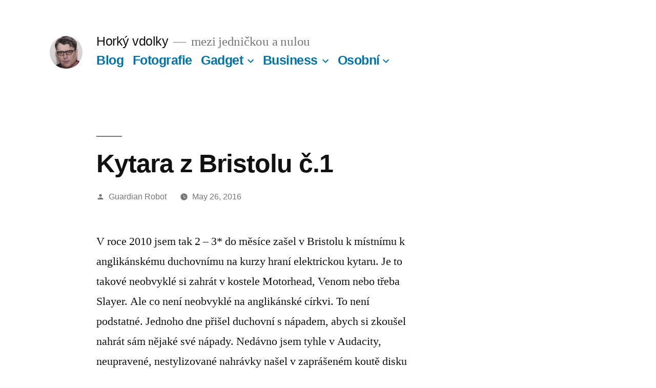

--- FILE ---
content_type: text/html; charset=UTF-8
request_url: https://horkyvdolky.cz/?p=1607
body_size: 9850
content:
<!doctype html>
<html lang="en-US">
<head>
	<meta charset="UTF-8" />
	<meta name="viewport" content="width=device-width, initial-scale=1" />
	<link rel="profile" href="https://gmpg.org/xfn/11" />
	<meta name='robots' content='index, follow, max-image-preview:large, max-snippet:-1, max-video-preview:-1' />

	<!-- This site is optimized with the Yoast SEO plugin v26.8 - https://yoast.com/product/yoast-seo-wordpress/ -->
	<title>Kytara z Bristolu č.1 - Horký vdolky</title>
	<link rel="canonical" href="https://horkyvdolky.cz/?p=1607" />
	<meta property="og:locale" content="en_US" />
	<meta property="og:type" content="article" />
	<meta property="og:title" content="Kytara z Bristolu č.1 - Horký vdolky" />
	<meta property="og:description" content="V roce 2010 jsem tak 2 – 3* do měsíce zašel v Bristolu k místnímu k anglikánskému duchovnímu na kurzy hraní elektrickou kytaru. Je to takové neobvyklé si zahrát v kostele Motorhead, Venom nebo třeba Slayer. Ale co není neobvyklé na anglikánské církvi. To není podstatné. Jednoho dne přišel duchovní s nápadem, abych si zkoušel &hellip; Continue reading &quot;Kytara z Bristolu č.1&quot;" />
	<meta property="og:url" content="https://horkyvdolky.cz/?p=1607" />
	<meta property="og:site_name" content="Horký vdolky" />
	<meta property="article:published_time" content="2016-05-26T12:35:57+00:00" />
	<meta property="article:modified_time" content="2019-06-01T09:19:36+00:00" />
	<meta name="author" content="Guardian Robot" />
	<meta name="twitter:card" content="summary_large_image" />
	<meta name="twitter:label1" content="Written by" />
	<meta name="twitter:data1" content="Guardian Robot" />
	<meta name="twitter:label2" content="Est. reading time" />
	<meta name="twitter:data2" content="1 minute" />
	<script type="application/ld+json" class="yoast-schema-graph">{"@context":"https://schema.org","@graph":[{"@type":"Article","@id":"https://horkyvdolky.cz/?p=1607#article","isPartOf":{"@id":"https://horkyvdolky.cz/?p=1607"},"author":{"name":"Guardian Robot","@id":"https://horkyvdolky.cz/#/schema/person/88832dd16ccabcb67ad0882ef0adedd1"},"headline":"Kytara z Bristolu č.1","datePublished":"2016-05-26T12:35:57+00:00","dateModified":"2019-06-01T09:19:36+00:00","mainEntityOfPage":{"@id":"https://horkyvdolky.cz/?p=1607"},"wordCount":167,"publisher":{"@id":"https://horkyvdolky.cz/#organization"},"articleSection":["Osobní"],"inLanguage":"en-US"},{"@type":"WebPage","@id":"https://horkyvdolky.cz/?p=1607","url":"https://horkyvdolky.cz/?p=1607","name":"Kytara z Bristolu č.1 - Horký vdolky","isPartOf":{"@id":"https://horkyvdolky.cz/#website"},"datePublished":"2016-05-26T12:35:57+00:00","dateModified":"2019-06-01T09:19:36+00:00","breadcrumb":{"@id":"https://horkyvdolky.cz/?p=1607#breadcrumb"},"inLanguage":"en-US","potentialAction":[{"@type":"ReadAction","target":["https://horkyvdolky.cz/?p=1607"]}]},{"@type":"BreadcrumbList","@id":"https://horkyvdolky.cz/?p=1607#breadcrumb","itemListElement":[{"@type":"ListItem","position":1,"name":"Home","item":"https://horkyvdolky.cz/"},{"@type":"ListItem","position":2,"name":"Blog","item":"https://horkyvdolky.cz/?page_id=1708"},{"@type":"ListItem","position":3,"name":"Kytara z Bristolu č.1"}]},{"@type":"WebSite","@id":"https://horkyvdolky.cz/#website","url":"https://horkyvdolky.cz/","name":"Horký vdolky","description":"mezi jedničkou a nulou","publisher":{"@id":"https://horkyvdolky.cz/#organization"},"potentialAction":[{"@type":"SearchAction","target":{"@type":"EntryPoint","urlTemplate":"https://horkyvdolky.cz/?s={search_term_string}"},"query-input":{"@type":"PropertyValueSpecification","valueRequired":true,"valueName":"search_term_string"}}],"inLanguage":"en-US"},{"@type":"Organization","@id":"https://horkyvdolky.cz/#organization","name":"Horký vdolky","url":"https://horkyvdolky.cz/","logo":{"@type":"ImageObject","inLanguage":"en-US","@id":"https://horkyvdolky.cz/#/schema/logo/image/","url":"https://horkyvdolky.cz/wpk769buk/wp-content/uploads/2022/05/cropped-cropped-v2.jpg","contentUrl":"https://horkyvdolky.cz/wpk769buk/wp-content/uploads/2022/05/cropped-cropped-v2.jpg","width":190,"height":190,"caption":"Horký vdolky"},"image":{"@id":"https://horkyvdolky.cz/#/schema/logo/image/"}},{"@type":"Person","@id":"https://horkyvdolky.cz/#/schema/person/88832dd16ccabcb67ad0882ef0adedd1","name":"Guardian Robot","image":{"@type":"ImageObject","inLanguage":"en-US","@id":"https://horkyvdolky.cz/#/schema/person/image/","url":"https://secure.gravatar.com/avatar/db914e72329068dc719bc5bd8141a42e355584fa3f4ac554cc7d12667b89f1f7?s=96&d=mm&r=g","contentUrl":"https://secure.gravatar.com/avatar/db914e72329068dc719bc5bd8141a42e355584fa3f4ac554cc7d12667b89f1f7?s=96&d=mm&r=g","caption":"Guardian Robot"},"description":"Velice spokojený konstrukt Mezihoří, který za posledních 16 let, které většinou strávil v zahraničí přišel na to, že všude je vše stejné a nejlepším motorem pro lidské snažení jsou jeho nejbližší.","sameAs":["http://petrstojan.cz"],"url":"https://horkyvdolky.cz/?author=2"}]}</script>
	<!-- / Yoast SEO plugin. -->


<link rel="alternate" type="application/rss+xml" title="Horký vdolky &raquo; Feed" href="https://horkyvdolky.cz/?feed=rss2" />
<link rel="alternate" type="application/rss+xml" title="Horký vdolky &raquo; Comments Feed" href="https://horkyvdolky.cz/?feed=comments-rss2" />
<link rel="alternate" title="oEmbed (JSON)" type="application/json+oembed" href="https://horkyvdolky.cz/index.php?rest_route=%2Foembed%2F1.0%2Fembed&#038;url=https%3A%2F%2Fhorkyvdolky.cz%2F%3Fp%3D1607" />
<link rel="alternate" title="oEmbed (XML)" type="text/xml+oembed" href="https://horkyvdolky.cz/index.php?rest_route=%2Foembed%2F1.0%2Fembed&#038;url=https%3A%2F%2Fhorkyvdolky.cz%2F%3Fp%3D1607&#038;format=xml" />
<style id='wp-img-auto-sizes-contain-inline-css'>
img:is([sizes=auto i],[sizes^="auto," i]){contain-intrinsic-size:3000px 1500px}
/*# sourceURL=wp-img-auto-sizes-contain-inline-css */
</style>
<style id='wp-emoji-styles-inline-css'>

	img.wp-smiley, img.emoji {
		display: inline !important;
		border: none !important;
		box-shadow: none !important;
		height: 1em !important;
		width: 1em !important;
		margin: 0 0.07em !important;
		vertical-align: -0.1em !important;
		background: none !important;
		padding: 0 !important;
	}
/*# sourceURL=wp-emoji-styles-inline-css */
</style>
<style id='wp-block-library-inline-css'>
:root{--wp-block-synced-color:#7a00df;--wp-block-synced-color--rgb:122,0,223;--wp-bound-block-color:var(--wp-block-synced-color);--wp-editor-canvas-background:#ddd;--wp-admin-theme-color:#007cba;--wp-admin-theme-color--rgb:0,124,186;--wp-admin-theme-color-darker-10:#006ba1;--wp-admin-theme-color-darker-10--rgb:0,107,160.5;--wp-admin-theme-color-darker-20:#005a87;--wp-admin-theme-color-darker-20--rgb:0,90,135;--wp-admin-border-width-focus:2px}@media (min-resolution:192dpi){:root{--wp-admin-border-width-focus:1.5px}}.wp-element-button{cursor:pointer}:root .has-very-light-gray-background-color{background-color:#eee}:root .has-very-dark-gray-background-color{background-color:#313131}:root .has-very-light-gray-color{color:#eee}:root .has-very-dark-gray-color{color:#313131}:root .has-vivid-green-cyan-to-vivid-cyan-blue-gradient-background{background:linear-gradient(135deg,#00d084,#0693e3)}:root .has-purple-crush-gradient-background{background:linear-gradient(135deg,#34e2e4,#4721fb 50%,#ab1dfe)}:root .has-hazy-dawn-gradient-background{background:linear-gradient(135deg,#faaca8,#dad0ec)}:root .has-subdued-olive-gradient-background{background:linear-gradient(135deg,#fafae1,#67a671)}:root .has-atomic-cream-gradient-background{background:linear-gradient(135deg,#fdd79a,#004a59)}:root .has-nightshade-gradient-background{background:linear-gradient(135deg,#330968,#31cdcf)}:root .has-midnight-gradient-background{background:linear-gradient(135deg,#020381,#2874fc)}:root{--wp--preset--font-size--normal:16px;--wp--preset--font-size--huge:42px}.has-regular-font-size{font-size:1em}.has-larger-font-size{font-size:2.625em}.has-normal-font-size{font-size:var(--wp--preset--font-size--normal)}.has-huge-font-size{font-size:var(--wp--preset--font-size--huge)}.has-text-align-center{text-align:center}.has-text-align-left{text-align:left}.has-text-align-right{text-align:right}.has-fit-text{white-space:nowrap!important}#end-resizable-editor-section{display:none}.aligncenter{clear:both}.items-justified-left{justify-content:flex-start}.items-justified-center{justify-content:center}.items-justified-right{justify-content:flex-end}.items-justified-space-between{justify-content:space-between}.screen-reader-text{border:0;clip-path:inset(50%);height:1px;margin:-1px;overflow:hidden;padding:0;position:absolute;width:1px;word-wrap:normal!important}.screen-reader-text:focus{background-color:#ddd;clip-path:none;color:#444;display:block;font-size:1em;height:auto;left:5px;line-height:normal;padding:15px 23px 14px;text-decoration:none;top:5px;width:auto;z-index:100000}html :where(.has-border-color){border-style:solid}html :where([style*=border-top-color]){border-top-style:solid}html :where([style*=border-right-color]){border-right-style:solid}html :where([style*=border-bottom-color]){border-bottom-style:solid}html :where([style*=border-left-color]){border-left-style:solid}html :where([style*=border-width]){border-style:solid}html :where([style*=border-top-width]){border-top-style:solid}html :where([style*=border-right-width]){border-right-style:solid}html :where([style*=border-bottom-width]){border-bottom-style:solid}html :where([style*=border-left-width]){border-left-style:solid}html :where(img[class*=wp-image-]){height:auto;max-width:100%}:where(figure){margin:0 0 1em}html :where(.is-position-sticky){--wp-admin--admin-bar--position-offset:var(--wp-admin--admin-bar--height,0px)}@media screen and (max-width:600px){html :where(.is-position-sticky){--wp-admin--admin-bar--position-offset:0px}}

/*# sourceURL=wp-block-library-inline-css */
</style><style id='global-styles-inline-css'>
:root{--wp--preset--aspect-ratio--square: 1;--wp--preset--aspect-ratio--4-3: 4/3;--wp--preset--aspect-ratio--3-4: 3/4;--wp--preset--aspect-ratio--3-2: 3/2;--wp--preset--aspect-ratio--2-3: 2/3;--wp--preset--aspect-ratio--16-9: 16/9;--wp--preset--aspect-ratio--9-16: 9/16;--wp--preset--color--black: #000000;--wp--preset--color--cyan-bluish-gray: #abb8c3;--wp--preset--color--white: #FFF;--wp--preset--color--pale-pink: #f78da7;--wp--preset--color--vivid-red: #cf2e2e;--wp--preset--color--luminous-vivid-orange: #ff6900;--wp--preset--color--luminous-vivid-amber: #fcb900;--wp--preset--color--light-green-cyan: #7bdcb5;--wp--preset--color--vivid-green-cyan: #00d084;--wp--preset--color--pale-cyan-blue: #8ed1fc;--wp--preset--color--vivid-cyan-blue: #0693e3;--wp--preset--color--vivid-purple: #9b51e0;--wp--preset--color--primary: #0073a8;--wp--preset--color--secondary: #005075;--wp--preset--color--dark-gray: #111;--wp--preset--color--light-gray: #767676;--wp--preset--gradient--vivid-cyan-blue-to-vivid-purple: linear-gradient(135deg,rgb(6,147,227) 0%,rgb(155,81,224) 100%);--wp--preset--gradient--light-green-cyan-to-vivid-green-cyan: linear-gradient(135deg,rgb(122,220,180) 0%,rgb(0,208,130) 100%);--wp--preset--gradient--luminous-vivid-amber-to-luminous-vivid-orange: linear-gradient(135deg,rgb(252,185,0) 0%,rgb(255,105,0) 100%);--wp--preset--gradient--luminous-vivid-orange-to-vivid-red: linear-gradient(135deg,rgb(255,105,0) 0%,rgb(207,46,46) 100%);--wp--preset--gradient--very-light-gray-to-cyan-bluish-gray: linear-gradient(135deg,rgb(238,238,238) 0%,rgb(169,184,195) 100%);--wp--preset--gradient--cool-to-warm-spectrum: linear-gradient(135deg,rgb(74,234,220) 0%,rgb(151,120,209) 20%,rgb(207,42,186) 40%,rgb(238,44,130) 60%,rgb(251,105,98) 80%,rgb(254,248,76) 100%);--wp--preset--gradient--blush-light-purple: linear-gradient(135deg,rgb(255,206,236) 0%,rgb(152,150,240) 100%);--wp--preset--gradient--blush-bordeaux: linear-gradient(135deg,rgb(254,205,165) 0%,rgb(254,45,45) 50%,rgb(107,0,62) 100%);--wp--preset--gradient--luminous-dusk: linear-gradient(135deg,rgb(255,203,112) 0%,rgb(199,81,192) 50%,rgb(65,88,208) 100%);--wp--preset--gradient--pale-ocean: linear-gradient(135deg,rgb(255,245,203) 0%,rgb(182,227,212) 50%,rgb(51,167,181) 100%);--wp--preset--gradient--electric-grass: linear-gradient(135deg,rgb(202,248,128) 0%,rgb(113,206,126) 100%);--wp--preset--gradient--midnight: linear-gradient(135deg,rgb(2,3,129) 0%,rgb(40,116,252) 100%);--wp--preset--font-size--small: 19.5px;--wp--preset--font-size--medium: 20px;--wp--preset--font-size--large: 36.5px;--wp--preset--font-size--x-large: 42px;--wp--preset--font-size--normal: 22px;--wp--preset--font-size--huge: 49.5px;--wp--preset--spacing--20: 0.44rem;--wp--preset--spacing--30: 0.67rem;--wp--preset--spacing--40: 1rem;--wp--preset--spacing--50: 1.5rem;--wp--preset--spacing--60: 2.25rem;--wp--preset--spacing--70: 3.38rem;--wp--preset--spacing--80: 5.06rem;--wp--preset--shadow--natural: 6px 6px 9px rgba(0, 0, 0, 0.2);--wp--preset--shadow--deep: 12px 12px 50px rgba(0, 0, 0, 0.4);--wp--preset--shadow--sharp: 6px 6px 0px rgba(0, 0, 0, 0.2);--wp--preset--shadow--outlined: 6px 6px 0px -3px rgb(255, 255, 255), 6px 6px rgb(0, 0, 0);--wp--preset--shadow--crisp: 6px 6px 0px rgb(0, 0, 0);}:where(.is-layout-flex){gap: 0.5em;}:where(.is-layout-grid){gap: 0.5em;}body .is-layout-flex{display: flex;}.is-layout-flex{flex-wrap: wrap;align-items: center;}.is-layout-flex > :is(*, div){margin: 0;}body .is-layout-grid{display: grid;}.is-layout-grid > :is(*, div){margin: 0;}:where(.wp-block-columns.is-layout-flex){gap: 2em;}:where(.wp-block-columns.is-layout-grid){gap: 2em;}:where(.wp-block-post-template.is-layout-flex){gap: 1.25em;}:where(.wp-block-post-template.is-layout-grid){gap: 1.25em;}.has-black-color{color: var(--wp--preset--color--black) !important;}.has-cyan-bluish-gray-color{color: var(--wp--preset--color--cyan-bluish-gray) !important;}.has-white-color{color: var(--wp--preset--color--white) !important;}.has-pale-pink-color{color: var(--wp--preset--color--pale-pink) !important;}.has-vivid-red-color{color: var(--wp--preset--color--vivid-red) !important;}.has-luminous-vivid-orange-color{color: var(--wp--preset--color--luminous-vivid-orange) !important;}.has-luminous-vivid-amber-color{color: var(--wp--preset--color--luminous-vivid-amber) !important;}.has-light-green-cyan-color{color: var(--wp--preset--color--light-green-cyan) !important;}.has-vivid-green-cyan-color{color: var(--wp--preset--color--vivid-green-cyan) !important;}.has-pale-cyan-blue-color{color: var(--wp--preset--color--pale-cyan-blue) !important;}.has-vivid-cyan-blue-color{color: var(--wp--preset--color--vivid-cyan-blue) !important;}.has-vivid-purple-color{color: var(--wp--preset--color--vivid-purple) !important;}.has-black-background-color{background-color: var(--wp--preset--color--black) !important;}.has-cyan-bluish-gray-background-color{background-color: var(--wp--preset--color--cyan-bluish-gray) !important;}.has-white-background-color{background-color: var(--wp--preset--color--white) !important;}.has-pale-pink-background-color{background-color: var(--wp--preset--color--pale-pink) !important;}.has-vivid-red-background-color{background-color: var(--wp--preset--color--vivid-red) !important;}.has-luminous-vivid-orange-background-color{background-color: var(--wp--preset--color--luminous-vivid-orange) !important;}.has-luminous-vivid-amber-background-color{background-color: var(--wp--preset--color--luminous-vivid-amber) !important;}.has-light-green-cyan-background-color{background-color: var(--wp--preset--color--light-green-cyan) !important;}.has-vivid-green-cyan-background-color{background-color: var(--wp--preset--color--vivid-green-cyan) !important;}.has-pale-cyan-blue-background-color{background-color: var(--wp--preset--color--pale-cyan-blue) !important;}.has-vivid-cyan-blue-background-color{background-color: var(--wp--preset--color--vivid-cyan-blue) !important;}.has-vivid-purple-background-color{background-color: var(--wp--preset--color--vivid-purple) !important;}.has-black-border-color{border-color: var(--wp--preset--color--black) !important;}.has-cyan-bluish-gray-border-color{border-color: var(--wp--preset--color--cyan-bluish-gray) !important;}.has-white-border-color{border-color: var(--wp--preset--color--white) !important;}.has-pale-pink-border-color{border-color: var(--wp--preset--color--pale-pink) !important;}.has-vivid-red-border-color{border-color: var(--wp--preset--color--vivid-red) !important;}.has-luminous-vivid-orange-border-color{border-color: var(--wp--preset--color--luminous-vivid-orange) !important;}.has-luminous-vivid-amber-border-color{border-color: var(--wp--preset--color--luminous-vivid-amber) !important;}.has-light-green-cyan-border-color{border-color: var(--wp--preset--color--light-green-cyan) !important;}.has-vivid-green-cyan-border-color{border-color: var(--wp--preset--color--vivid-green-cyan) !important;}.has-pale-cyan-blue-border-color{border-color: var(--wp--preset--color--pale-cyan-blue) !important;}.has-vivid-cyan-blue-border-color{border-color: var(--wp--preset--color--vivid-cyan-blue) !important;}.has-vivid-purple-border-color{border-color: var(--wp--preset--color--vivid-purple) !important;}.has-vivid-cyan-blue-to-vivid-purple-gradient-background{background: var(--wp--preset--gradient--vivid-cyan-blue-to-vivid-purple) !important;}.has-light-green-cyan-to-vivid-green-cyan-gradient-background{background: var(--wp--preset--gradient--light-green-cyan-to-vivid-green-cyan) !important;}.has-luminous-vivid-amber-to-luminous-vivid-orange-gradient-background{background: var(--wp--preset--gradient--luminous-vivid-amber-to-luminous-vivid-orange) !important;}.has-luminous-vivid-orange-to-vivid-red-gradient-background{background: var(--wp--preset--gradient--luminous-vivid-orange-to-vivid-red) !important;}.has-very-light-gray-to-cyan-bluish-gray-gradient-background{background: var(--wp--preset--gradient--very-light-gray-to-cyan-bluish-gray) !important;}.has-cool-to-warm-spectrum-gradient-background{background: var(--wp--preset--gradient--cool-to-warm-spectrum) !important;}.has-blush-light-purple-gradient-background{background: var(--wp--preset--gradient--blush-light-purple) !important;}.has-blush-bordeaux-gradient-background{background: var(--wp--preset--gradient--blush-bordeaux) !important;}.has-luminous-dusk-gradient-background{background: var(--wp--preset--gradient--luminous-dusk) !important;}.has-pale-ocean-gradient-background{background: var(--wp--preset--gradient--pale-ocean) !important;}.has-electric-grass-gradient-background{background: var(--wp--preset--gradient--electric-grass) !important;}.has-midnight-gradient-background{background: var(--wp--preset--gradient--midnight) !important;}.has-small-font-size{font-size: var(--wp--preset--font-size--small) !important;}.has-medium-font-size{font-size: var(--wp--preset--font-size--medium) !important;}.has-large-font-size{font-size: var(--wp--preset--font-size--large) !important;}.has-x-large-font-size{font-size: var(--wp--preset--font-size--x-large) !important;}
/*# sourceURL=global-styles-inline-css */
</style>

<style id='classic-theme-styles-inline-css'>
/*! This file is auto-generated */
.wp-block-button__link{color:#fff;background-color:#32373c;border-radius:9999px;box-shadow:none;text-decoration:none;padding:calc(.667em + 2px) calc(1.333em + 2px);font-size:1.125em}.wp-block-file__button{background:#32373c;color:#fff;text-decoration:none}
/*# sourceURL=/wp-includes/css/classic-themes.min.css */
</style>
<link rel='stylesheet' id='contact-form-7-css' href='https://horkyvdolky.cz/wpk769buk/wp-content/plugins/contact-form-7/includes/css/styles.css?ver=6.1.4' media='all' />
<link rel='stylesheet' id='tp_twitter_plugin_css-css' href='https://horkyvdolky.cz/wpk769buk/wp-content/plugins/recent-tweets-widget/tp_twitter_plugin.css?ver=1.0' media='screen' />
<link rel='stylesheet' id='twentynineteen-style-css' href='https://horkyvdolky.cz/wpk769buk/wp-content/themes/twentynineteen/style.css?ver=2.9' media='all' />
<link rel='stylesheet' id='twentynineteen-print-style-css' href='https://horkyvdolky.cz/wpk769buk/wp-content/themes/twentynineteen/print.css?ver=2.9' media='print' />
<link rel='stylesheet' id='wp-pagenavi-css' href='https://horkyvdolky.cz/wpk769buk/wp-content/plugins/wp-pagenavi/pagenavi-css.css?ver=2.70' media='all' />
<script src="https://horkyvdolky.cz/wpk769buk/wp-includes/js/jquery/jquery.min.js?ver=3.7.1" id="jquery-core-js"></script>
<script src="https://horkyvdolky.cz/wpk769buk/wp-includes/js/jquery/jquery-migrate.min.js?ver=3.4.1" id="jquery-migrate-js"></script>
<script src="https://horkyvdolky.cz/wpk769buk/wp-content/themes/twentynineteen/js/priority-menu.js?ver=20200129" id="twentynineteen-priority-menu-js" defer data-wp-strategy="defer"></script>
<link rel="https://api.w.org/" href="https://horkyvdolky.cz/index.php?rest_route=/" /><link rel="alternate" title="JSON" type="application/json" href="https://horkyvdolky.cz/index.php?rest_route=/wp/v2/posts/1607" /><link rel="EditURI" type="application/rsd+xml" title="RSD" href="https://horkyvdolky.cz/wpk769buk/xmlrpc.php?rsd" />

<link rel='shortlink' href='https://horkyvdolky.cz/?p=1607' />
<style>.cpm-map img{ max-width: none !important;box-shadow:none !important;}</style><!-- styles for Simple Google Map -->
<style type='text/css'>
#SGM {width:100%; height:300px;}
#SGM .infoWindow {line-height:13px; font-size:10px;}
#SGM input {margin:4px 4px 0 0; font-size:10px;}
#SGM input.text {border:solid 1px #ccc; background-color:#fff; padding:2px;}
</style>
<!-- end styles for Simple Google Map -->
</head>

<body class="wp-singular post-template-default single single-post postid-1607 single-format-standard wp-custom-logo wp-embed-responsive wp-theme-twentynineteen singular image-filters-enabled">
<div id="page" class="site">
	<a class="skip-link screen-reader-text" href="#content">
		Skip to content	</a>

		<header id="masthead" class="site-header">

			<div class="site-branding-container">
				<div class="site-branding">

			<div class="site-logo"><a href="https://horkyvdolky.cz/" class="custom-logo-link" rel="home"><img width="190" height="190" src="https://horkyvdolky.cz/wpk769buk/wp-content/uploads/2022/05/cropped-cropped-v2.jpg" class="custom-logo" alt="Horký vdolky" decoding="async" srcset="https://horkyvdolky.cz/wpk769buk/wp-content/uploads/2022/05/cropped-cropped-v2.jpg 190w, https://horkyvdolky.cz/wpk769buk/wp-content/uploads/2022/05/cropped-cropped-v2-150x150.jpg 150w" sizes="(max-width: 190px) 100vw, 190px" /></a></div>
								<p class="site-title"><a href="https://horkyvdolky.cz/" rel="home">Horký vdolky</a></p>
			
				<p class="site-description">
				mezi jedničkou a nulou			</p>
				<nav id="site-navigation" class="main-navigation" aria-label="Top Menu">
			<div class="menu-hlavni-menu-container"><ul id="menu-hlavni-menu" class="main-menu"><li id="menu-item-1710" class="menu-item menu-item-type-post_type menu-item-object-page current_page_parent menu-item-1710"><a href="https://horkyvdolky.cz/?page_id=1708">Blog</a></li>
<li id="menu-item-1340" class="menu-item menu-item-type-taxonomy menu-item-object-category menu-item-1340"><a href="https://horkyvdolky.cz/?cat=33">Fotografie</a></li>
<li id="menu-item-1241" class="menu-item menu-item-type-taxonomy menu-item-object-category menu-item-has-children menu-item-1241"><a href="https://horkyvdolky.cz/?cat=35" aria-haspopup="true" aria-expanded="false">Gadget</a><button class="submenu-expand" tabindex="-1"><svg class="svg-icon" width="24" height="24" aria-hidden="true" role="img" focusable="false" xmlns="http://www.w3.org/2000/svg" viewBox="0 0 24 24"><path d="M7.41 8.59L12 13.17l4.59-4.58L18 10l-6 6-6-6 1.41-1.41z"></path><path fill="none" d="M0 0h24v24H0V0z"></path></svg></button>
<ul class="sub-menu">
	<li id="menu-item--1" class="mobile-parent-nav-menu-item menu-item--1"><button class="menu-item-link-return" tabindex="-1"><svg class="svg-icon" width="24" height="24" aria-hidden="true" role="img" focusable="false" viewBox="0 0 24 24" version="1.1" xmlns="http://www.w3.org/2000/svg" xmlns:xlink="http://www.w3.org/1999/xlink"><path d="M15.41 7.41L14 6l-6 6 6 6 1.41-1.41L10.83 12z"></path><path d="M0 0h24v24H0z" fill="none"></path></svg>Gadget</button></li>
	<li id="menu-item-1524" class="menu-item menu-item-type-taxonomy menu-item-object-category menu-item-1524"><a href="https://horkyvdolky.cz/?cat=43">Sítě</a></li>
	<li id="menu-item-1960" class="menu-item menu-item-type-taxonomy menu-item-object-category menu-item-1960"><a href="https://horkyvdolky.cz/?cat=60">IoT slovníček</a></li>
	<li id="menu-item-1491" class="menu-item menu-item-type-taxonomy menu-item-object-category menu-item-1491"><a href="https://horkyvdolky.cz/?cat=41">UX/UI</a></li>
	<li id="menu-item-1917" class="menu-item menu-item-type-taxonomy menu-item-object-category menu-item-1917"><a href="https://horkyvdolky.cz/?cat=58">AI</a></li>
	<li id="menu-item-1523" class="menu-item menu-item-type-taxonomy menu-item-object-category menu-item-1523"><a href="https://horkyvdolky.cz/?cat=42">Internet of Things</a></li>
</ul>
</li>
<li id="menu-item-1242" class="menu-item menu-item-type-taxonomy menu-item-object-category menu-item-has-children menu-item-1242"><a href="https://horkyvdolky.cz/?cat=6" aria-haspopup="true" aria-expanded="false">Business</a><button class="submenu-expand" tabindex="-1"><svg class="svg-icon" width="24" height="24" aria-hidden="true" role="img" focusable="false" xmlns="http://www.w3.org/2000/svg" viewBox="0 0 24 24"><path d="M7.41 8.59L12 13.17l4.59-4.58L18 10l-6 6-6-6 1.41-1.41z"></path><path fill="none" d="M0 0h24v24H0V0z"></path></svg></button>
<ul class="sub-menu">
	<li id="menu-item--2" class="mobile-parent-nav-menu-item menu-item--2"><button class="menu-item-link-return" tabindex="-1"><svg class="svg-icon" width="24" height="24" aria-hidden="true" role="img" focusable="false" viewBox="0 0 24 24" version="1.1" xmlns="http://www.w3.org/2000/svg" xmlns:xlink="http://www.w3.org/1999/xlink"><path d="M15.41 7.41L14 6l-6 6 6 6 1.41-1.41L10.83 12z"></path><path d="M0 0h24v24H0z" fill="none"></path></svg>Business</button></li>
	<li id="menu-item-1367" class="menu-item menu-item-type-taxonomy menu-item-object-category menu-item-1367"><a href="https://horkyvdolky.cz/?cat=34">Knihovna</a></li>
	<li id="menu-item-1254" class="menu-item menu-item-type-taxonomy menu-item-object-category menu-item-1254"><a href="https://horkyvdolky.cz/?cat=23">TED</a></li>
	<li id="menu-item-1307" class="menu-item menu-item-type-taxonomy menu-item-object-category menu-item-1307"><a href="https://horkyvdolky.cz/?cat=31">Simon Sinek</a></li>
</ul>
</li>
<li id="menu-item-1253" class="menu-item menu-item-type-taxonomy menu-item-object-category current-post-ancestor current-menu-parent current-post-parent menu-item-has-children menu-item-1253"><a href="https://horkyvdolky.cz/?cat=30" aria-haspopup="true" aria-expanded="false">Osobní</a><button class="submenu-expand" tabindex="-1"><svg class="svg-icon" width="24" height="24" aria-hidden="true" role="img" focusable="false" xmlns="http://www.w3.org/2000/svg" viewBox="0 0 24 24"><path d="M7.41 8.59L12 13.17l4.59-4.58L18 10l-6 6-6-6 1.41-1.41z"></path><path fill="none" d="M0 0h24v24H0V0z"></path></svg></button>
<ul class="sub-menu">
	<li id="menu-item--3" class="mobile-parent-nav-menu-item menu-item--3"><button class="menu-item-link-return" tabindex="-1"><svg class="svg-icon" width="24" height="24" aria-hidden="true" role="img" focusable="false" viewBox="0 0 24 24" version="1.1" xmlns="http://www.w3.org/2000/svg" xmlns:xlink="http://www.w3.org/1999/xlink"><path d="M15.41 7.41L14 6l-6 6 6 6 1.41-1.41L10.83 12z"></path><path d="M0 0h24v24H0z" fill="none"></path></svg>Osobní</button></li>
	<li id="menu-item-1940" class="menu-item menu-item-type-post_type menu-item-object-post menu-item-1940"><a href="https://horkyvdolky.cz/?p=1936">O projektu</a></li>
</ul>
</li>
</ul></div>
			<div class="main-menu-more">
				<ul class="main-menu">
					<li class="menu-item menu-item-has-children">
						<button class="submenu-expand main-menu-more-toggle is-empty" tabindex="-1"
							aria-label="More" aria-haspopup="true" aria-expanded="false"><svg class="svg-icon" width="24" height="24" aria-hidden="true" role="img" focusable="false" xmlns="http://www.w3.org/2000/svg"><g fill="none" fill-rule="evenodd"><path d="M0 0h24v24H0z"/><path fill="currentColor" fill-rule="nonzero" d="M12 2c5.52 0 10 4.48 10 10s-4.48 10-10 10S2 17.52 2 12 6.48 2 12 2zM6 14a2 2 0 1 0 0-4 2 2 0 0 0 0 4zm6 0a2 2 0 1 0 0-4 2 2 0 0 0 0 4zm6 0a2 2 0 1 0 0-4 2 2 0 0 0 0 4z"/></g></svg>
						</button>
						<ul class="sub-menu hidden-links">
							<li class="mobile-parent-nav-menu-item">
								<button class="menu-item-link-return"><svg class="svg-icon" width="24" height="24" aria-hidden="true" role="img" focusable="false" viewBox="0 0 24 24" version="1.1" xmlns="http://www.w3.org/2000/svg" xmlns:xlink="http://www.w3.org/1999/xlink"><path d="M15.41 7.41L14 6l-6 6 6 6 1.41-1.41L10.83 12z"></path><path d="M0 0h24v24H0z" fill="none"></path></svg>Back
								</button>
							</li>
						</ul>
					</li>
				</ul>
			</div>		</nav><!-- #site-navigation -->
		</div><!-- .site-branding -->
			</div><!-- .site-branding-container -->

					</header><!-- #masthead -->

	<div id="content" class="site-content">

	<div id="primary" class="content-area">
		<main id="main" class="site-main">

			
<article id="post-1607" class="post-1607 post type-post status-publish format-standard hentry category-poznamky entry">
		<header class="entry-header">
		
<h1 class="entry-title">Kytara z Bristolu č.1</h1>
<div class="entry-meta">
	<span class="byline"><svg class="svg-icon" width="16" height="16" aria-hidden="true" role="img" focusable="false" viewBox="0 0 24 24" version="1.1" xmlns="http://www.w3.org/2000/svg" xmlns:xlink="http://www.w3.org/1999/xlink"><path d="M12 12c2.21 0 4-1.79 4-4s-1.79-4-4-4-4 1.79-4 4 1.79 4 4 4zm0 2c-2.67 0-8 1.34-8 4v2h16v-2c0-2.66-5.33-4-8-4z"></path><path d="M0 0h24v24H0z" fill="none"></path></svg><span class="screen-reader-text">Posted by</span><span class="author vcard"><a class="url fn n" href="https://horkyvdolky.cz/?author=2">Guardian Robot</a></span></span>	<span class="posted-on"><svg class="svg-icon" width="16" height="16" aria-hidden="true" role="img" focusable="false" xmlns="http://www.w3.org/2000/svg" viewBox="0 0 24 24"><defs><path id="a" d="M0 0h24v24H0V0z"></path></defs><clipPath id="b"><use xlink:href="#a" overflow="visible"></use></clipPath><path clip-path="url(#b)" d="M12 2C6.5 2 2 6.5 2 12s4.5 10 10 10 10-4.5 10-10S17.5 2 12 2zm4.2 14.2L11 13V7h1.5v5.2l4.5 2.7-.8 1.3z"></path></svg><a href="https://horkyvdolky.cz/?p=1607" rel="bookmark"><time class="entry-date published" datetime="2016-05-26T12:35:57+00:00">May 26, 2016</time><time class="updated" datetime="2019-06-01T09:19:36+00:00">June 1, 2019</time></a></span>	<span class="comment-count">
					</span>
	</div><!-- .entry-meta -->
		</header>
	
	<div class="entry-content">
		<p>V roce 2010 jsem tak 2 – 3* do měsíce zašel v Bristolu k místnímu k anglikánskému duchovnímu na kurzy hraní elektrickou kytaru. Je to takové neobvyklé si zahrát v kostele Motorhead, Venom nebo třeba Slayer. Ale co není neobvyklé na anglikánské církvi. To není podstatné. Jednoho dne přišel duchovní s nápadem, abych si zkoušel nahrát sám nějaké své nápady. Nedávno jsem tyhle v Audacity, neupravené, nestylizované nahrávky našel v zaprášeném koutě disku a hodně to ve mně evokuje vzpomínky na úplně jiný svět. Svět, který možná již za měsíc bude součástí jiného životního prostoru. Což mne jako daňového rezidenta UK nenechává ani trochu chladným. Považoval jsem ho za svůj domov. Na rozdíl třeba od Slovenska, které je pro dnes úplně cizí zemí. </p>
<p><a href="https://soundcloud.com/petr-stojan/roger-is-talking">Rodger is talking</a></p>
	</div><!-- .entry-content -->

	<footer class="entry-footer">
		<span class="byline"><svg class="svg-icon" width="16" height="16" aria-hidden="true" role="img" focusable="false" viewBox="0 0 24 24" version="1.1" xmlns="http://www.w3.org/2000/svg" xmlns:xlink="http://www.w3.org/1999/xlink"><path d="M12 12c2.21 0 4-1.79 4-4s-1.79-4-4-4-4 1.79-4 4 1.79 4 4 4zm0 2c-2.67 0-8 1.34-8 4v2h16v-2c0-2.66-5.33-4-8-4z"></path><path d="M0 0h24v24H0z" fill="none"></path></svg><span class="screen-reader-text">Posted by</span><span class="author vcard"><a class="url fn n" href="https://horkyvdolky.cz/?author=2">Guardian Robot</a></span></span><span class="posted-on"><svg class="svg-icon" width="16" height="16" aria-hidden="true" role="img" focusable="false" xmlns="http://www.w3.org/2000/svg" viewBox="0 0 24 24"><defs><path id="a" d="M0 0h24v24H0V0z"></path></defs><clipPath id="b"><use xlink:href="#a" overflow="visible"></use></clipPath><path clip-path="url(#b)" d="M12 2C6.5 2 2 6.5 2 12s4.5 10 10 10 10-4.5 10-10S17.5 2 12 2zm4.2 14.2L11 13V7h1.5v5.2l4.5 2.7-.8 1.3z"></path></svg><a href="https://horkyvdolky.cz/?p=1607" rel="bookmark"><time class="entry-date published" datetime="2016-05-26T12:35:57+00:00">May 26, 2016</time><time class="updated" datetime="2019-06-01T09:19:36+00:00">June 1, 2019</time></a></span><span class="cat-links"><svg class="svg-icon" width="16" height="16" aria-hidden="true" role="img" focusable="false" xmlns="http://www.w3.org/2000/svg" viewBox="0 0 24 24"><path d="M10 4H4c-1.1 0-1.99.9-1.99 2L2 18c0 1.1.9 2 2 2h16c1.1 0 2-.9 2-2V8c0-1.1-.9-2-2-2h-8l-2-2z"></path><path d="M0 0h24v24H0z" fill="none"></path></svg><span class="screen-reader-text">Posted in</span><a href="https://horkyvdolky.cz/?cat=30" rel="category">Osobní</a></span>	</footer><!-- .entry-footer -->

			<div class="author-bio">
	<h2 class="author-title">
		<span class="author-heading">
			Published by Guardian Robot		</span>
	</h2>
	<p class="author-description">
		Velice spokojený konstrukt Mezihoří, který za posledních 16 let, které většinou strávil v zahraničí přišel na to, že všude je vše stejné a nejlepším motorem pro lidské snažení jsou jeho nejbližší.		<a class="author-link" href="https://horkyvdolky.cz/?author=2" rel="author">
			View more posts		</a>
	</p><!-- .author-description -->
</div><!-- .author-bio -->
		
</article><!-- #post-1607 -->

	<nav class="navigation post-navigation" aria-label="Posts">
		<h2 class="screen-reader-text">Post navigation</h2>
		<div class="nav-links"><div class="nav-previous"><a href="https://horkyvdolky.cz/?p=1601" rel="prev"><span class="meta-nav" aria-hidden="true">Previous Post</span> <span class="screen-reader-text">Previous post:</span> <br/><span class="post-title">Od Karlova náměstí až &#8230;</span></a></div><div class="nav-next"><a href="https://horkyvdolky.cz/?p=1610" rel="next"><span class="meta-nav" aria-hidden="true">Next Post</span> <span class="screen-reader-text">Next post:</span> <br/><span class="post-title">Smart City a optimalizace krabic &#8230;</span></a></div></div>
	</nav>
		</main><!-- #main -->
	</div><!-- #primary -->


	</div><!-- #content -->

	<footer id="colophon" class="site-footer">
				<div class="site-info">
										<a class="site-name" href="https://horkyvdolky.cz/" rel="home">Horký vdolky</a>,
						<a href="https://wordpress.org/" class="imprint">
				Proudly powered by WordPress.			</a>
										<nav class="footer-navigation" aria-label="Footer Menu">
					<div class="menu-hlavni-menu-container"><ul id="menu-hlavni-menu-1" class="footer-menu"><li class="menu-item menu-item-type-post_type menu-item-object-page current_page_parent menu-item-1710"><a href="https://horkyvdolky.cz/?page_id=1708">Blog</a></li>
<li class="menu-item menu-item-type-taxonomy menu-item-object-category menu-item-1340"><a href="https://horkyvdolky.cz/?cat=33">Fotografie</a></li>
<li class="menu-item menu-item-type-taxonomy menu-item-object-category menu-item-1241"><a href="https://horkyvdolky.cz/?cat=35" aria-haspopup="true" aria-expanded="false">Gadget</a></li>
<li class="menu-item menu-item-type-taxonomy menu-item-object-category menu-item-1242"><a href="https://horkyvdolky.cz/?cat=6" aria-haspopup="true" aria-expanded="false">Business</a></li>
<li class="menu-item menu-item-type-taxonomy menu-item-object-category current-post-ancestor current-menu-parent current-post-parent menu-item-1253"><a href="https://horkyvdolky.cz/?cat=30" aria-haspopup="true" aria-expanded="false">Osobní</a></li>
</ul></div>				</nav><!-- .footer-navigation -->
					</div><!-- .site-info -->
	</footer><!-- #colophon -->

</div><!-- #page -->

<script src="https://horkyvdolky.cz/wpk769buk/wp-includes/js/dist/hooks.min.js?ver=dd5603f07f9220ed27f1" id="wp-hooks-js"></script>
<script src="https://horkyvdolky.cz/wpk769buk/wp-includes/js/dist/i18n.min.js?ver=c26c3dc7bed366793375" id="wp-i18n-js"></script>
<script id="wp-i18n-js-after">
wp.i18n.setLocaleData( { 'text direction\u0004ltr': [ 'ltr' ] } );
//# sourceURL=wp-i18n-js-after
</script>
<script src="https://horkyvdolky.cz/wpk769buk/wp-content/plugins/contact-form-7/includes/swv/js/index.js?ver=6.1.4" id="swv-js"></script>
<script id="contact-form-7-js-before">
var wpcf7 = {
    "api": {
        "root": "https:\/\/horkyvdolky.cz\/index.php?rest_route=\/",
        "namespace": "contact-form-7\/v1"
    },
    "cached": 1
};
//# sourceURL=contact-form-7-js-before
</script>
<script src="https://horkyvdolky.cz/wpk769buk/wp-content/plugins/contact-form-7/includes/js/index.js?ver=6.1.4" id="contact-form-7-js"></script>
<script src="https://horkyvdolky.cz/wpk769buk/wp-content/themes/twentynineteen/js/touch-keyboard-navigation.js?ver=20230621" id="twentynineteen-touch-navigation-js" defer data-wp-strategy="defer"></script>
<script id="wp-emoji-settings" type="application/json">
{"baseUrl":"https://s.w.org/images/core/emoji/17.0.2/72x72/","ext":".png","svgUrl":"https://s.w.org/images/core/emoji/17.0.2/svg/","svgExt":".svg","source":{"concatemoji":"https://horkyvdolky.cz/wpk769buk/wp-includes/js/wp-emoji-release.min.js?ver=d5054e493bdee9405c37fae7149baedc"}}
</script>
<script type="module">
/*! This file is auto-generated */
const a=JSON.parse(document.getElementById("wp-emoji-settings").textContent),o=(window._wpemojiSettings=a,"wpEmojiSettingsSupports"),s=["flag","emoji"];function i(e){try{var t={supportTests:e,timestamp:(new Date).valueOf()};sessionStorage.setItem(o,JSON.stringify(t))}catch(e){}}function c(e,t,n){e.clearRect(0,0,e.canvas.width,e.canvas.height),e.fillText(t,0,0);t=new Uint32Array(e.getImageData(0,0,e.canvas.width,e.canvas.height).data);e.clearRect(0,0,e.canvas.width,e.canvas.height),e.fillText(n,0,0);const a=new Uint32Array(e.getImageData(0,0,e.canvas.width,e.canvas.height).data);return t.every((e,t)=>e===a[t])}function p(e,t){e.clearRect(0,0,e.canvas.width,e.canvas.height),e.fillText(t,0,0);var n=e.getImageData(16,16,1,1);for(let e=0;e<n.data.length;e++)if(0!==n.data[e])return!1;return!0}function u(e,t,n,a){switch(t){case"flag":return n(e,"\ud83c\udff3\ufe0f\u200d\u26a7\ufe0f","\ud83c\udff3\ufe0f\u200b\u26a7\ufe0f")?!1:!n(e,"\ud83c\udde8\ud83c\uddf6","\ud83c\udde8\u200b\ud83c\uddf6")&&!n(e,"\ud83c\udff4\udb40\udc67\udb40\udc62\udb40\udc65\udb40\udc6e\udb40\udc67\udb40\udc7f","\ud83c\udff4\u200b\udb40\udc67\u200b\udb40\udc62\u200b\udb40\udc65\u200b\udb40\udc6e\u200b\udb40\udc67\u200b\udb40\udc7f");case"emoji":return!a(e,"\ud83e\u1fac8")}return!1}function f(e,t,n,a){let r;const o=(r="undefined"!=typeof WorkerGlobalScope&&self instanceof WorkerGlobalScope?new OffscreenCanvas(300,150):document.createElement("canvas")).getContext("2d",{willReadFrequently:!0}),s=(o.textBaseline="top",o.font="600 32px Arial",{});return e.forEach(e=>{s[e]=t(o,e,n,a)}),s}function r(e){var t=document.createElement("script");t.src=e,t.defer=!0,document.head.appendChild(t)}a.supports={everything:!0,everythingExceptFlag:!0},new Promise(t=>{let n=function(){try{var e=JSON.parse(sessionStorage.getItem(o));if("object"==typeof e&&"number"==typeof e.timestamp&&(new Date).valueOf()<e.timestamp+604800&&"object"==typeof e.supportTests)return e.supportTests}catch(e){}return null}();if(!n){if("undefined"!=typeof Worker&&"undefined"!=typeof OffscreenCanvas&&"undefined"!=typeof URL&&URL.createObjectURL&&"undefined"!=typeof Blob)try{var e="postMessage("+f.toString()+"("+[JSON.stringify(s),u.toString(),c.toString(),p.toString()].join(",")+"));",a=new Blob([e],{type:"text/javascript"});const r=new Worker(URL.createObjectURL(a),{name:"wpTestEmojiSupports"});return void(r.onmessage=e=>{i(n=e.data),r.terminate(),t(n)})}catch(e){}i(n=f(s,u,c,p))}t(n)}).then(e=>{for(const n in e)a.supports[n]=e[n],a.supports.everything=a.supports.everything&&a.supports[n],"flag"!==n&&(a.supports.everythingExceptFlag=a.supports.everythingExceptFlag&&a.supports[n]);var t;a.supports.everythingExceptFlag=a.supports.everythingExceptFlag&&!a.supports.flag,a.supports.everything||((t=a.source||{}).concatemoji?r(t.concatemoji):t.wpemoji&&t.twemoji&&(r(t.twemoji),r(t.wpemoji)))});
//# sourceURL=https://horkyvdolky.cz/wpk769buk/wp-includes/js/wp-emoji-loader.min.js
</script>

</body>
</html>

<!-- WP Optimize page cache - https://teamupdraft.com/wp-optimize/ - Page not served from cache  -->
